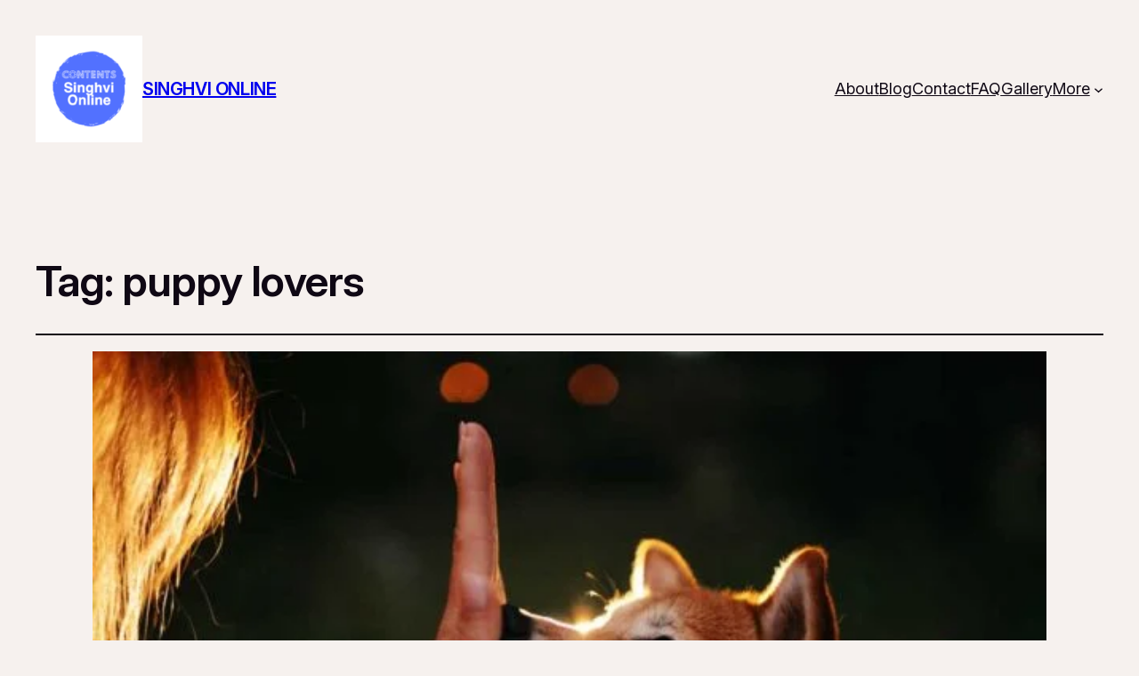

--- FILE ---
content_type: text/html; charset=utf-8
request_url: https://www.google.com/recaptcha/api2/aframe
body_size: 270
content:
<!DOCTYPE HTML><html><head><meta http-equiv="content-type" content="text/html; charset=UTF-8"></head><body><script nonce="E2DT2CzLEUzCfqXtxKsZHA">/** Anti-fraud and anti-abuse applications only. See google.com/recaptcha */ try{var clients={'sodar':'https://pagead2.googlesyndication.com/pagead/sodar?'};window.addEventListener("message",function(a){try{if(a.source===window.parent){var b=JSON.parse(a.data);var c=clients[b['id']];if(c){var d=document.createElement('img');d.src=c+b['params']+'&rc='+(localStorage.getItem("rc::a")?sessionStorage.getItem("rc::b"):"");window.document.body.appendChild(d);sessionStorage.setItem("rc::e",parseInt(sessionStorage.getItem("rc::e")||0)+1);localStorage.setItem("rc::h",'1768650294087');}}}catch(b){}});window.parent.postMessage("_grecaptcha_ready", "*");}catch(b){}</script></body></html>